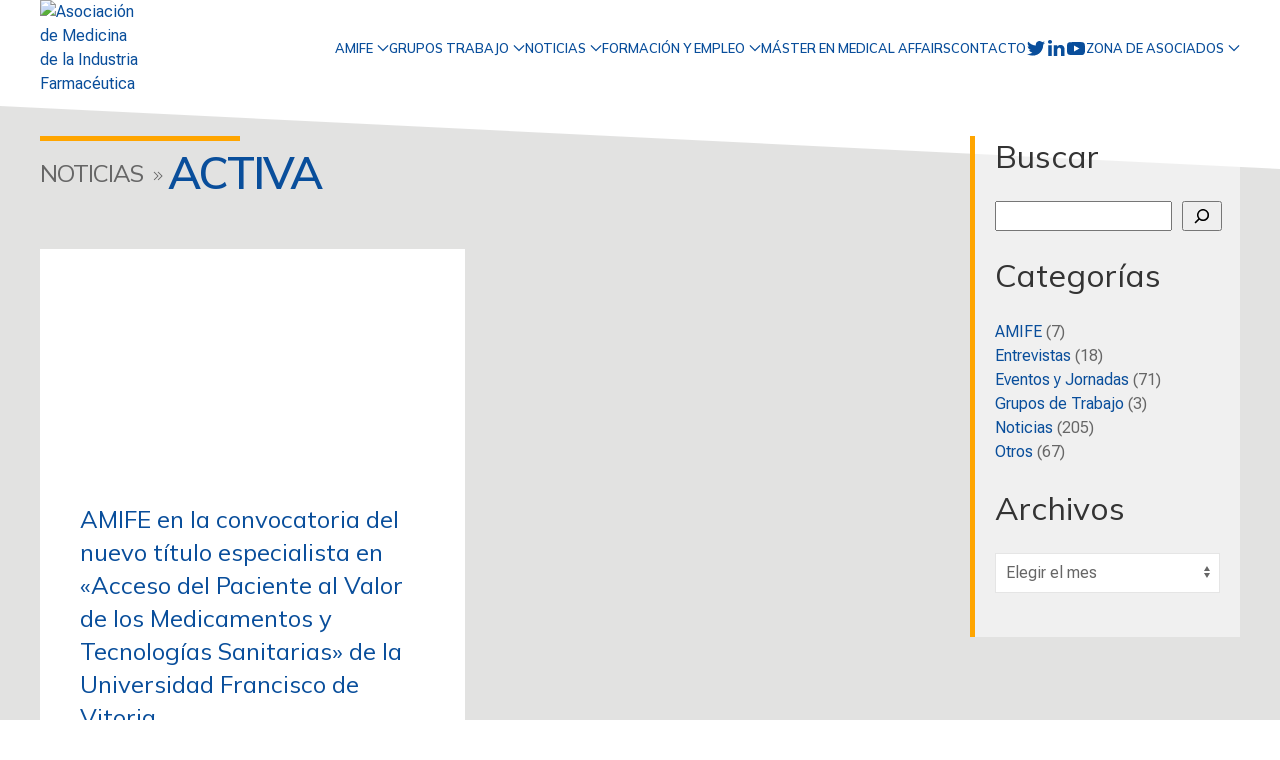

--- FILE ---
content_type: text/html; charset=UTF-8
request_url: https://amife.net/tag/activa/
body_size: 12333
content:
<!doctype html>
<html lang="es">
<head>
    
    
    <meta charset="UTF-8">
    <meta charset="utf-8">
    <meta name="viewport" content="width=device-width, initial-scale=1">
    
    <link rel="preconnect" href="https://fonts.googleapis.com">
    <link rel="preconnect" href="https://fonts.gstatic.com" crossorigin>
    <link href="https://fonts.googleapis.com/css2?family=Mulish:wght@400;600&family=Roboto+Flex:opsz,wght@8..144,300;8..144,400;8..144,600&display=swap" rel="stylesheet"> 
    <link rel="apple-touch-icon" sizes="57x57" href="/apple-icon-57x57.png">
    <link rel="apple-touch-icon" sizes="60x60" href="/apple-icon-60x60.png">
    <link rel="apple-touch-icon" sizes="72x72" href="/apple-icon-72x72.png">
    <link rel="apple-touch-icon" sizes="76x76" href="/apple-icon-76x76.png">
    <link rel="apple-touch-icon" sizes="114x114" href="/apple-icon-114x114.png">
    <link rel="apple-touch-icon" sizes="120x120" href="/apple-icon-120x120.png">
    <link rel="apple-touch-icon" sizes="144x144" href="/apple-icon-144x144.png">
    <link rel="apple-touch-icon" sizes="152x152" href="/apple-icon-152x152.png">
    <link rel="apple-touch-icon" sizes="180x180" href="/apple-icon-180x180.png">
    <link rel="icon" type="image/png" sizes="192x192"  href="/android-icon-192x192.png">
    <link rel="icon" type="image/png" sizes="32x32" href="/favicon-32x32.png">
    <link rel="icon" type="image/png" sizes="96x96" href="/favicon-96x96.png">
    <link rel="icon" type="image/png" sizes="16x16" href="/favicon-16x16.png">
    <link rel="manifest" href="/manifest.json">
    <meta name="msapplication-TileColor" content="#ffffff">
    <meta name="msapplication-TileImage" content="/ms-icon-144x144.png">
    <meta name="theme-color" content="#ffffff">    
    <title>Activa | AMIFE</title>
<meta name='robots' content='max-image-preview:large' />
<!-- Jetpack Site Verification Tags -->
<meta name="google-site-verification" content="LqHxHPhHT8HrU8_nfGiZkB-_upP0VTq_FqRwTW2TPPM" />
<link rel='dns-prefetch' href='//stats.wp.com' />
<link rel='preconnect' href='//c0.wp.com' />
<link rel="alternate" type="application/rss+xml" title="AMIFE &raquo; Feed" href="https://amife.net/feed/" />
<link rel="alternate" type="application/rss+xml" title="AMIFE &raquo; Feed de los comentarios" href="https://amife.net/comments/feed/" />
<link rel="alternate" type="application/rss+xml" title="AMIFE &raquo; Etiqueta Activa del feed" href="https://amife.net/tag/activa/feed/" />
<style id='wp-img-auto-sizes-contain-inline-css'>
img:is([sizes=auto i],[sizes^="auto," i]){contain-intrinsic-size:3000px 1500px}
/*# sourceURL=wp-img-auto-sizes-contain-inline-css */
</style>
<link rel='stylesheet' id='cf7ic_style-css' href='https://amife.net/wp-content/plugins/contact-form-7-image-captcha/css/cf7ic-style.css?ver=3.3.7' media='all' />
<style id='wp-emoji-styles-inline-css'>

	img.wp-smiley, img.emoji {
		display: inline !important;
		border: none !important;
		box-shadow: none !important;
		height: 1em !important;
		width: 1em !important;
		margin: 0 0.07em !important;
		vertical-align: -0.1em !important;
		background: none !important;
		padding: 0 !important;
	}
/*# sourceURL=wp-emoji-styles-inline-css */
</style>
<style id='wp-block-library-inline-css'>
:root{--wp-block-synced-color:#7a00df;--wp-block-synced-color--rgb:122,0,223;--wp-bound-block-color:var(--wp-block-synced-color);--wp-editor-canvas-background:#ddd;--wp-admin-theme-color:#007cba;--wp-admin-theme-color--rgb:0,124,186;--wp-admin-theme-color-darker-10:#006ba1;--wp-admin-theme-color-darker-10--rgb:0,107,160.5;--wp-admin-theme-color-darker-20:#005a87;--wp-admin-theme-color-darker-20--rgb:0,90,135;--wp-admin-border-width-focus:2px}@media (min-resolution:192dpi){:root{--wp-admin-border-width-focus:1.5px}}.wp-element-button{cursor:pointer}:root .has-very-light-gray-background-color{background-color:#eee}:root .has-very-dark-gray-background-color{background-color:#313131}:root .has-very-light-gray-color{color:#eee}:root .has-very-dark-gray-color{color:#313131}:root .has-vivid-green-cyan-to-vivid-cyan-blue-gradient-background{background:linear-gradient(135deg,#00d084,#0693e3)}:root .has-purple-crush-gradient-background{background:linear-gradient(135deg,#34e2e4,#4721fb 50%,#ab1dfe)}:root .has-hazy-dawn-gradient-background{background:linear-gradient(135deg,#faaca8,#dad0ec)}:root .has-subdued-olive-gradient-background{background:linear-gradient(135deg,#fafae1,#67a671)}:root .has-atomic-cream-gradient-background{background:linear-gradient(135deg,#fdd79a,#004a59)}:root .has-nightshade-gradient-background{background:linear-gradient(135deg,#330968,#31cdcf)}:root .has-midnight-gradient-background{background:linear-gradient(135deg,#020381,#2874fc)}:root{--wp--preset--font-size--normal:16px;--wp--preset--font-size--huge:42px}.has-regular-font-size{font-size:1em}.has-larger-font-size{font-size:2.625em}.has-normal-font-size{font-size:var(--wp--preset--font-size--normal)}.has-huge-font-size{font-size:var(--wp--preset--font-size--huge)}.has-text-align-center{text-align:center}.has-text-align-left{text-align:left}.has-text-align-right{text-align:right}.has-fit-text{white-space:nowrap!important}#end-resizable-editor-section{display:none}.aligncenter{clear:both}.items-justified-left{justify-content:flex-start}.items-justified-center{justify-content:center}.items-justified-right{justify-content:flex-end}.items-justified-space-between{justify-content:space-between}.screen-reader-text{border:0;clip-path:inset(50%);height:1px;margin:-1px;overflow:hidden;padding:0;position:absolute;width:1px;word-wrap:normal!important}.screen-reader-text:focus{background-color:#ddd;clip-path:none;color:#444;display:block;font-size:1em;height:auto;left:5px;line-height:normal;padding:15px 23px 14px;text-decoration:none;top:5px;width:auto;z-index:100000}html :where(.has-border-color){border-style:solid}html :where([style*=border-top-color]){border-top-style:solid}html :where([style*=border-right-color]){border-right-style:solid}html :where([style*=border-bottom-color]){border-bottom-style:solid}html :where([style*=border-left-color]){border-left-style:solid}html :where([style*=border-width]){border-style:solid}html :where([style*=border-top-width]){border-top-style:solid}html :where([style*=border-right-width]){border-right-style:solid}html :where([style*=border-bottom-width]){border-bottom-style:solid}html :where([style*=border-left-width]){border-left-style:solid}html :where(img[class*=wp-image-]){height:auto;max-width:100%}:where(figure){margin:0 0 1em}html :where(.is-position-sticky){--wp-admin--admin-bar--position-offset:var(--wp-admin--admin-bar--height,0px)}@media screen and (max-width:600px){html :where(.is-position-sticky){--wp-admin--admin-bar--position-offset:0px}}

/*# sourceURL=wp-block-library-inline-css */
</style><style id='wp-block-archives-inline-css'>
.wp-block-archives{box-sizing:border-box}.wp-block-archives-dropdown label{display:block}
/*# sourceURL=https://c0.wp.com/c/6.9/wp-includes/blocks/archives/style.min.css */
</style>
<style id='wp-block-categories-inline-css'>
.wp-block-categories{box-sizing:border-box}.wp-block-categories.alignleft{margin-right:2em}.wp-block-categories.alignright{margin-left:2em}.wp-block-categories.wp-block-categories-dropdown.aligncenter{text-align:center}.wp-block-categories .wp-block-categories__label{display:block;width:100%}
/*# sourceURL=https://c0.wp.com/c/6.9/wp-includes/blocks/categories/style.min.css */
</style>
<style id='wp-block-heading-inline-css'>
h1:where(.wp-block-heading).has-background,h2:where(.wp-block-heading).has-background,h3:where(.wp-block-heading).has-background,h4:where(.wp-block-heading).has-background,h5:where(.wp-block-heading).has-background,h6:where(.wp-block-heading).has-background{padding:1.25em 2.375em}h1.has-text-align-left[style*=writing-mode]:where([style*=vertical-lr]),h1.has-text-align-right[style*=writing-mode]:where([style*=vertical-rl]),h2.has-text-align-left[style*=writing-mode]:where([style*=vertical-lr]),h2.has-text-align-right[style*=writing-mode]:where([style*=vertical-rl]),h3.has-text-align-left[style*=writing-mode]:where([style*=vertical-lr]),h3.has-text-align-right[style*=writing-mode]:where([style*=vertical-rl]),h4.has-text-align-left[style*=writing-mode]:where([style*=vertical-lr]),h4.has-text-align-right[style*=writing-mode]:where([style*=vertical-rl]),h5.has-text-align-left[style*=writing-mode]:where([style*=vertical-lr]),h5.has-text-align-right[style*=writing-mode]:where([style*=vertical-rl]),h6.has-text-align-left[style*=writing-mode]:where([style*=vertical-lr]),h6.has-text-align-right[style*=writing-mode]:where([style*=vertical-rl]){rotate:180deg}
/*# sourceURL=https://c0.wp.com/c/6.9/wp-includes/blocks/heading/style.min.css */
</style>
<style id='wp-block-search-inline-css'>
.wp-block-search__button{margin-left:10px;word-break:normal}.wp-block-search__button.has-icon{line-height:0}.wp-block-search__button svg{height:1.25em;min-height:24px;min-width:24px;width:1.25em;fill:currentColor;vertical-align:text-bottom}:where(.wp-block-search__button){border:1px solid #ccc;padding:6px 10px}.wp-block-search__inside-wrapper{display:flex;flex:auto;flex-wrap:nowrap;max-width:100%}.wp-block-search__label{width:100%}.wp-block-search.wp-block-search__button-only .wp-block-search__button{box-sizing:border-box;display:flex;flex-shrink:0;justify-content:center;margin-left:0;max-width:100%}.wp-block-search.wp-block-search__button-only .wp-block-search__inside-wrapper{min-width:0!important;transition-property:width}.wp-block-search.wp-block-search__button-only .wp-block-search__input{flex-basis:100%;transition-duration:.3s}.wp-block-search.wp-block-search__button-only.wp-block-search__searchfield-hidden,.wp-block-search.wp-block-search__button-only.wp-block-search__searchfield-hidden .wp-block-search__inside-wrapper{overflow:hidden}.wp-block-search.wp-block-search__button-only.wp-block-search__searchfield-hidden .wp-block-search__input{border-left-width:0!important;border-right-width:0!important;flex-basis:0;flex-grow:0;margin:0;min-width:0!important;padding-left:0!important;padding-right:0!important;width:0!important}:where(.wp-block-search__input){appearance:none;border:1px solid #949494;flex-grow:1;font-family:inherit;font-size:inherit;font-style:inherit;font-weight:inherit;letter-spacing:inherit;line-height:inherit;margin-left:0;margin-right:0;min-width:3rem;padding:8px;text-decoration:unset!important;text-transform:inherit}:where(.wp-block-search__button-inside .wp-block-search__inside-wrapper){background-color:#fff;border:1px solid #949494;box-sizing:border-box;padding:4px}:where(.wp-block-search__button-inside .wp-block-search__inside-wrapper) .wp-block-search__input{border:none;border-radius:0;padding:0 4px}:where(.wp-block-search__button-inside .wp-block-search__inside-wrapper) .wp-block-search__input:focus{outline:none}:where(.wp-block-search__button-inside .wp-block-search__inside-wrapper) :where(.wp-block-search__button){padding:4px 8px}.wp-block-search.aligncenter .wp-block-search__inside-wrapper{margin:auto}.wp-block[data-align=right] .wp-block-search.wp-block-search__button-only .wp-block-search__inside-wrapper{float:right}
/*# sourceURL=https://c0.wp.com/c/6.9/wp-includes/blocks/search/style.min.css */
</style>
<style id='global-styles-inline-css'>
:root{--wp--preset--aspect-ratio--square: 1;--wp--preset--aspect-ratio--4-3: 4/3;--wp--preset--aspect-ratio--3-4: 3/4;--wp--preset--aspect-ratio--3-2: 3/2;--wp--preset--aspect-ratio--2-3: 2/3;--wp--preset--aspect-ratio--16-9: 16/9;--wp--preset--aspect-ratio--9-16: 9/16;--wp--preset--color--black: #000000;--wp--preset--color--cyan-bluish-gray: #abb8c3;--wp--preset--color--white: #ffffff;--wp--preset--color--pale-pink: #f78da7;--wp--preset--color--vivid-red: #cf2e2e;--wp--preset--color--luminous-vivid-orange: #ff6900;--wp--preset--color--luminous-vivid-amber: #fcb900;--wp--preset--color--light-green-cyan: #7bdcb5;--wp--preset--color--vivid-green-cyan: #00d084;--wp--preset--color--pale-cyan-blue: #8ed1fc;--wp--preset--color--vivid-cyan-blue: #0693e3;--wp--preset--color--vivid-purple: #9b51e0;--wp--preset--gradient--vivid-cyan-blue-to-vivid-purple: linear-gradient(135deg,rgb(6,147,227) 0%,rgb(155,81,224) 100%);--wp--preset--gradient--light-green-cyan-to-vivid-green-cyan: linear-gradient(135deg,rgb(122,220,180) 0%,rgb(0,208,130) 100%);--wp--preset--gradient--luminous-vivid-amber-to-luminous-vivid-orange: linear-gradient(135deg,rgb(252,185,0) 0%,rgb(255,105,0) 100%);--wp--preset--gradient--luminous-vivid-orange-to-vivid-red: linear-gradient(135deg,rgb(255,105,0) 0%,rgb(207,46,46) 100%);--wp--preset--gradient--very-light-gray-to-cyan-bluish-gray: linear-gradient(135deg,rgb(238,238,238) 0%,rgb(169,184,195) 100%);--wp--preset--gradient--cool-to-warm-spectrum: linear-gradient(135deg,rgb(74,234,220) 0%,rgb(151,120,209) 20%,rgb(207,42,186) 40%,rgb(238,44,130) 60%,rgb(251,105,98) 80%,rgb(254,248,76) 100%);--wp--preset--gradient--blush-light-purple: linear-gradient(135deg,rgb(255,206,236) 0%,rgb(152,150,240) 100%);--wp--preset--gradient--blush-bordeaux: linear-gradient(135deg,rgb(254,205,165) 0%,rgb(254,45,45) 50%,rgb(107,0,62) 100%);--wp--preset--gradient--luminous-dusk: linear-gradient(135deg,rgb(255,203,112) 0%,rgb(199,81,192) 50%,rgb(65,88,208) 100%);--wp--preset--gradient--pale-ocean: linear-gradient(135deg,rgb(255,245,203) 0%,rgb(182,227,212) 50%,rgb(51,167,181) 100%);--wp--preset--gradient--electric-grass: linear-gradient(135deg,rgb(202,248,128) 0%,rgb(113,206,126) 100%);--wp--preset--gradient--midnight: linear-gradient(135deg,rgb(2,3,129) 0%,rgb(40,116,252) 100%);--wp--preset--font-size--small: 13px;--wp--preset--font-size--medium: 20px;--wp--preset--font-size--large: 36px;--wp--preset--font-size--x-large: 42px;--wp--preset--spacing--20: 0.44rem;--wp--preset--spacing--30: 0.67rem;--wp--preset--spacing--40: 1rem;--wp--preset--spacing--50: 1.5rem;--wp--preset--spacing--60: 2.25rem;--wp--preset--spacing--70: 3.38rem;--wp--preset--spacing--80: 5.06rem;--wp--preset--shadow--natural: 6px 6px 9px rgba(0, 0, 0, 0.2);--wp--preset--shadow--deep: 12px 12px 50px rgba(0, 0, 0, 0.4);--wp--preset--shadow--sharp: 6px 6px 0px rgba(0, 0, 0, 0.2);--wp--preset--shadow--outlined: 6px 6px 0px -3px rgb(255, 255, 255), 6px 6px rgb(0, 0, 0);--wp--preset--shadow--crisp: 6px 6px 0px rgb(0, 0, 0);}:where(.is-layout-flex){gap: 0.5em;}:where(.is-layout-grid){gap: 0.5em;}body .is-layout-flex{display: flex;}.is-layout-flex{flex-wrap: wrap;align-items: center;}.is-layout-flex > :is(*, div){margin: 0;}body .is-layout-grid{display: grid;}.is-layout-grid > :is(*, div){margin: 0;}:where(.wp-block-columns.is-layout-flex){gap: 2em;}:where(.wp-block-columns.is-layout-grid){gap: 2em;}:where(.wp-block-post-template.is-layout-flex){gap: 1.25em;}:where(.wp-block-post-template.is-layout-grid){gap: 1.25em;}.has-black-color{color: var(--wp--preset--color--black) !important;}.has-cyan-bluish-gray-color{color: var(--wp--preset--color--cyan-bluish-gray) !important;}.has-white-color{color: var(--wp--preset--color--white) !important;}.has-pale-pink-color{color: var(--wp--preset--color--pale-pink) !important;}.has-vivid-red-color{color: var(--wp--preset--color--vivid-red) !important;}.has-luminous-vivid-orange-color{color: var(--wp--preset--color--luminous-vivid-orange) !important;}.has-luminous-vivid-amber-color{color: var(--wp--preset--color--luminous-vivid-amber) !important;}.has-light-green-cyan-color{color: var(--wp--preset--color--light-green-cyan) !important;}.has-vivid-green-cyan-color{color: var(--wp--preset--color--vivid-green-cyan) !important;}.has-pale-cyan-blue-color{color: var(--wp--preset--color--pale-cyan-blue) !important;}.has-vivid-cyan-blue-color{color: var(--wp--preset--color--vivid-cyan-blue) !important;}.has-vivid-purple-color{color: var(--wp--preset--color--vivid-purple) !important;}.has-black-background-color{background-color: var(--wp--preset--color--black) !important;}.has-cyan-bluish-gray-background-color{background-color: var(--wp--preset--color--cyan-bluish-gray) !important;}.has-white-background-color{background-color: var(--wp--preset--color--white) !important;}.has-pale-pink-background-color{background-color: var(--wp--preset--color--pale-pink) !important;}.has-vivid-red-background-color{background-color: var(--wp--preset--color--vivid-red) !important;}.has-luminous-vivid-orange-background-color{background-color: var(--wp--preset--color--luminous-vivid-orange) !important;}.has-luminous-vivid-amber-background-color{background-color: var(--wp--preset--color--luminous-vivid-amber) !important;}.has-light-green-cyan-background-color{background-color: var(--wp--preset--color--light-green-cyan) !important;}.has-vivid-green-cyan-background-color{background-color: var(--wp--preset--color--vivid-green-cyan) !important;}.has-pale-cyan-blue-background-color{background-color: var(--wp--preset--color--pale-cyan-blue) !important;}.has-vivid-cyan-blue-background-color{background-color: var(--wp--preset--color--vivid-cyan-blue) !important;}.has-vivid-purple-background-color{background-color: var(--wp--preset--color--vivid-purple) !important;}.has-black-border-color{border-color: var(--wp--preset--color--black) !important;}.has-cyan-bluish-gray-border-color{border-color: var(--wp--preset--color--cyan-bluish-gray) !important;}.has-white-border-color{border-color: var(--wp--preset--color--white) !important;}.has-pale-pink-border-color{border-color: var(--wp--preset--color--pale-pink) !important;}.has-vivid-red-border-color{border-color: var(--wp--preset--color--vivid-red) !important;}.has-luminous-vivid-orange-border-color{border-color: var(--wp--preset--color--luminous-vivid-orange) !important;}.has-luminous-vivid-amber-border-color{border-color: var(--wp--preset--color--luminous-vivid-amber) !important;}.has-light-green-cyan-border-color{border-color: var(--wp--preset--color--light-green-cyan) !important;}.has-vivid-green-cyan-border-color{border-color: var(--wp--preset--color--vivid-green-cyan) !important;}.has-pale-cyan-blue-border-color{border-color: var(--wp--preset--color--pale-cyan-blue) !important;}.has-vivid-cyan-blue-border-color{border-color: var(--wp--preset--color--vivid-cyan-blue) !important;}.has-vivid-purple-border-color{border-color: var(--wp--preset--color--vivid-purple) !important;}.has-vivid-cyan-blue-to-vivid-purple-gradient-background{background: var(--wp--preset--gradient--vivid-cyan-blue-to-vivid-purple) !important;}.has-light-green-cyan-to-vivid-green-cyan-gradient-background{background: var(--wp--preset--gradient--light-green-cyan-to-vivid-green-cyan) !important;}.has-luminous-vivid-amber-to-luminous-vivid-orange-gradient-background{background: var(--wp--preset--gradient--luminous-vivid-amber-to-luminous-vivid-orange) !important;}.has-luminous-vivid-orange-to-vivid-red-gradient-background{background: var(--wp--preset--gradient--luminous-vivid-orange-to-vivid-red) !important;}.has-very-light-gray-to-cyan-bluish-gray-gradient-background{background: var(--wp--preset--gradient--very-light-gray-to-cyan-bluish-gray) !important;}.has-cool-to-warm-spectrum-gradient-background{background: var(--wp--preset--gradient--cool-to-warm-spectrum) !important;}.has-blush-light-purple-gradient-background{background: var(--wp--preset--gradient--blush-light-purple) !important;}.has-blush-bordeaux-gradient-background{background: var(--wp--preset--gradient--blush-bordeaux) !important;}.has-luminous-dusk-gradient-background{background: var(--wp--preset--gradient--luminous-dusk) !important;}.has-pale-ocean-gradient-background{background: var(--wp--preset--gradient--pale-ocean) !important;}.has-electric-grass-gradient-background{background: var(--wp--preset--gradient--electric-grass) !important;}.has-midnight-gradient-background{background: var(--wp--preset--gradient--midnight) !important;}.has-small-font-size{font-size: var(--wp--preset--font-size--small) !important;}.has-medium-font-size{font-size: var(--wp--preset--font-size--medium) !important;}.has-large-font-size{font-size: var(--wp--preset--font-size--large) !important;}.has-x-large-font-size{font-size: var(--wp--preset--font-size--x-large) !important;}
/*# sourceURL=global-styles-inline-css */
</style>

<style id='classic-theme-styles-inline-css'>
/*! This file is auto-generated */
.wp-block-button__link{color:#fff;background-color:#32373c;border-radius:9999px;box-shadow:none;text-decoration:none;padding:calc(.667em + 2px) calc(1.333em + 2px);font-size:1.125em}.wp-block-file__button{background:#32373c;color:#fff;text-decoration:none}
/*# sourceURL=/wp-includes/css/classic-themes.min.css */
</style>
<link rel='stylesheet' id='contact-form-7-css' href='https://amife.net/wp-content/plugins/contact-form-7/includes/css/styles.css?ver=6.1.4' media='all' />
<link rel='stylesheet' id='amife-style-css' href='https://amife.net/wp-content/themes/amife/style.css?ver=1.0.0' media='all' />
<link rel='stylesheet' id='amife-theme-css' href='https://amife.net/wp-content/themes/amife/css/amife.css?ver=1.0.0' media='all' />
<link rel="https://api.w.org/" href="https://amife.net/wp-json/" /><link rel="alternate" title="JSON" type="application/json" href="https://amife.net/wp-json/wp/v2/tags/85" /><link rel="EditURI" type="application/rsd+xml" title="RSD" href="https://amife.net/xmlrpc.php?rsd" />
<meta name="generator" content="WordPress 6.9" />
	<style>img#wpstats{display:none}</style>
		<!-- SEO meta tags powered by SmartCrawl https://wpmudev.com/project/smartcrawl-wordpress-seo/ -->
<link rel="canonical" href="https://amife.net/tag/activa/" />
<script data-jetpack-boost="ignore" type="application/ld+json">{"@context":"https:\/\/schema.org","@graph":[{"@type":"Organization","@id":"https:\/\/amife.net\/#schema-publishing-organization","url":"https:\/\/amife.net","name":"AMIFE"},{"@type":"WebSite","@id":"https:\/\/amife.net\/#schema-website","url":"https:\/\/amife.net","name":"AMIFE","encoding":"UTF-8","potentialAction":{"@type":"SearchAction","target":"https:\/\/amife.net\/search\/{search_term_string}\/","query-input":"required name=search_term_string"}},{"@type":"CollectionPage","@id":"https:\/\/amife.net\/tag\/activa\/#schema-webpage","isPartOf":{"@id":"https:\/\/amife.net\/#schema-website"},"publisher":{"@id":"https:\/\/amife.net\/#schema-publishing-organization"},"url":"https:\/\/amife.net\/tag\/activa\/","mainEntity":{"@type":"ItemList","itemListElement":[{"@type":"ListItem","position":"1","url":"https:\/\/amife.net\/2021\/05\/amife-en-la-convocatoria-del-nuevo-titulo-especialista-en-acceso-del-paciente-al-valor-de-los-medicamentos-y-tecnologias-sanitarias-de-la-universidad-francisco-de-vitoria\/"}]}},{"@type":"BreadcrumbList","@id":"https:\/\/amife.net\/tag\/activa?tag=activa\/#breadcrumb","itemListElement":[{"@type":"ListItem","position":1,"name":"Home","item":"https:\/\/amife.net"},{"@type":"ListItem","position":2,"name":"Archive for Activa"}]}]}</script>
<meta property="og:type" content="object" />
<meta property="og:url" content="https://amife.net/tag/activa/" />
<meta property="og:title" content="Activa | AMIFE" />
<meta name="twitter:card" content="summary" />
<meta name="twitter:title" content="Activa | AMIFE" />
<!-- /SEO -->
    
    <!-- UIkit CSS -->
    <link rel="stylesheet" href="/wp-content/themes/amife/css/amife.css" />
        <!-- UIkit JS -->
    
    
    
</head>
<body class="archive tag tag-activa tag-85 wp-theme-amife hfeed">
<header>

    <div class="uk-container uk-container-large">
        <nav class="uk-navbar-container main-menu" uk-navbar>
            <div class="uk-navbar-left identity">
                            <!-- <a href="/"><img src="https://amife.net/wp-content/uploads/2022/07/logo-amife-2022.png" alt="Asociación de Medicina de la Industria Farmacéutica" /></a> -->
               <a href="/"><img src="https://amife.net/wp-content/uploads/2025/04/logoamife-50-aniversario.webp" alt="Asociación de Medicina de la Industria Farmacéutica" /></a>
                        </div>

            <div class="uk-navbar-right">
                <ul id="menu-menu-principal" class="uk-navbar-nav uk-visible@m"><li id="menu-item-6455" class="menu-item menu-item-type-post_type menu-item-object-page menu-item-has-children menu-item-6455 uk-parent"><a title="AMIFE &lt;span uk-navbar-parent-icon&gt;&lt;/span&gt;" href="#">AMIFE <span uk-navbar-parent-icon></span></a>
<div class="uk-navbar-dropdown">
<ul role="menu" class="uk-nav uk-navbar-dropdown-nav">
	<li id="menu-item-12636" class="menu-item menu-item-type-post_type menu-item-object-page menu-item-12636"><a title="Quiénes somos" href="https://amife.net/quienes-somos/">Quiénes somos</a></li>
	<li id="menu-item-6456" class="menu-item menu-item-type-post_type menu-item-object-page menu-item-6456"><a title="Objetivos" href="https://amife.net/quienes-somos/objetivos/">Objetivos</a></li>
	<li id="menu-item-8694" class="menu-item menu-item-type-post_type menu-item-object-page menu-item-8694"><a title="Breve historia de AMIFE" href="https://amife.net/quienes-somos/breve-historia-de-amife/">Breve historia de AMIFE</a></li>
	<li id="menu-item-6457" class="menu-item menu-item-type-post_type menu-item-object-page menu-item-6457"><a title="Junta directiva" href="https://amife.net/quienes-somos/junta/">Junta directiva</a></li>
	<li id="menu-item-6458" class="menu-item menu-item-type-post_type menu-item-object-page menu-item-6458"><a title="Estatutos de AMIFE" href="https://amife.net/quienes-somos/estatutos/">Estatutos de AMIFE</a></li>
	<li id="menu-item-6459" class="menu-item menu-item-type-post_type menu-item-object-page menu-item-6459"><a title="Acuerdos y colaboraciones" href="https://amife.net/quienes-somos/acuerdos-y-colaboraciones/">Acuerdos y colaboraciones</a></li>
	<li id="menu-item-6460" class="menu-item menu-item-type-post_type menu-item-object-page menu-item-6460"><a title="¿Por qué ser socio de AMIFE?" href="https://amife.net/quienes-somos/asociate/">¿Por qué ser socio de AMIFE?</a></li>

</ul></div></li>
<li id="menu-item-6454" class="menu-item menu-item-type-post_type menu-item-object-page menu-item-has-children menu-item-6454 uk-parent"><a title="Grupos trabajo &lt;span uk-navbar-parent-icon&gt;&lt;/span&gt;" href="#">Grupos trabajo <span uk-navbar-parent-icon></span></a>
<div class="uk-navbar-dropdown">
<ul role="menu" class="uk-nav uk-navbar-dropdown-nav">
	<li id="menu-item-6520" class="menu-item menu-item-type-post_type menu-item-object-grupo_de_trabajo menu-item-6520"><a title="Enfermedades raras" href="https://amife.net/grupo_de_trabajo/enfermedades-raras/">Enfermedades raras</a></li>
	<li id="menu-item-6521" class="menu-item menu-item-type-post_type menu-item-object-grupo_de_trabajo menu-item-6521"><a title="Estrategia y Operaciones" href="https://amife.net/grupo_de_trabajo/estrategia-y-operaciones/">Estrategia y Operaciones</a></li>
	<li id="menu-item-6522" class="menu-item menu-item-type-post_type menu-item-object-grupo_de_trabajo menu-item-6522"><a title="Farmacovigilancia (FV)" href="https://amife.net/grupo_de_trabajo/farmacovigilancia-fv/">Farmacovigilancia (FV)</a></li>
	<li id="menu-item-6523" class="menu-item menu-item-type-post_type menu-item-object-grupo_de_trabajo menu-item-6523"><a title="Formación Universidades" href="https://amife.net/grupo_de_trabajo/formacion-universidades/">Formación Universidades</a></li>
	<li id="menu-item-6524" class="menu-item menu-item-type-post_type menu-item-object-grupo_de_trabajo menu-item-6524"><a title="Información Médica (IM)" href="https://amife.net/grupo_de_trabajo/informacion-medica-im/">Información Médica (IM)</a></li>
	<li id="menu-item-6525" class="menu-item menu-item-type-post_type menu-item-object-grupo_de_trabajo menu-item-6525"><a title="Investigación clínica" href="https://amife.net/grupo_de_trabajo/investigacion-clinica/">Investigación clínica</a></li>
	<li id="menu-item-6526" class="menu-item menu-item-type-post_type menu-item-object-grupo_de_trabajo menu-item-6526"><a title="Market Access" href="https://amife.net/grupo_de_trabajo/market-access/">Market Access</a></li>
	<li id="menu-item-6527" class="menu-item menu-item-type-post_type menu-item-object-grupo_de_trabajo menu-item-6527"><a title="Medical Liaison (MSL)" href="https://amife.net/grupo_de_trabajo/medical-liaison-msl/">Medical Liaison (MSL)</a></li>
	<li id="menu-item-6528" class="menu-item menu-item-type-post_type menu-item-object-grupo_de_trabajo menu-item-6528"><a title="Medicina de Precisión" href="https://amife.net/grupo_de_trabajo/medicina-de-precision/">Medicina de Precisión</a></li>
	<li id="menu-item-6529" class="menu-item menu-item-type-post_type menu-item-object-grupo_de_trabajo menu-item-6529"><a title="Patient Centricity" href="https://amife.net/grupo_de_trabajo/patient-centricity/">Patient Centricity</a></li>

</ul></div></li>
<li id="menu-item-6450" class="menu-item menu-item-type-post_type menu-item-object-page current_page_parent menu-item-has-children menu-item-6450 uk-parent"><a title="Noticias &lt;span uk-navbar-parent-icon&gt;&lt;/span&gt;" href="#">Noticias <span uk-navbar-parent-icon></span></a>
<div class="uk-navbar-dropdown">
<ul role="menu" class="uk-nav uk-navbar-dropdown-nav">
	<li id="menu-item-6492" class="menu-item menu-item-type-taxonomy menu-item-object-category menu-item-6492"><a title="AMIFE" href="https://amife.net/category/noticias-amife/">AMIFE</a></li>
	<li id="menu-item-12481" class="menu-item menu-item-type-post_type menu-item-object-page menu-item-12481"><a title="En primera persona con…" href="https://amife.net/en-primera-persona-con/">En primera persona con…</a></li>
	<li id="menu-item-6495" class="menu-item menu-item-type-custom menu-item-object-custom menu-item-6495"><a title="Videos Congreso AMIFE 2021" href="/videos-congreso-amife-2021/">Videos Congreso AMIFE 2021</a></li>
	<li id="menu-item-11530" class="menu-item menu-item-type-custom menu-item-object-custom menu-item-11530"><a title="Videos Congreso AMIFE 2023" href="https://amife.net/videos-congreso-amife-2023/">Videos Congreso AMIFE 2023</a></li>
	<li id="menu-item-8229" class="menu-item menu-item-type-post_type_archive menu-item-object-evento menu-item-8229"><a title="Agenda" href="https://amife.net/agenda/">Agenda</a></li>

</ul></div></li>
<li id="menu-item-6453" class="menu-item menu-item-type-post_type menu-item-object-page menu-item-has-children menu-item-6453 uk-parent"><a title="Formación y empleo  &lt;span uk-navbar-parent-icon&gt;&lt;/span&gt;" href="#">Formación y empleo  <span uk-navbar-parent-icon></span></a>
<div class="uk-navbar-dropdown">
<ul role="menu" class="uk-nav uk-navbar-dropdown-nav">
	<li id="menu-item-8737" class="menu-item menu-item-type-post_type_archive menu-item-object-curso menu-item-8737"><a title="Cursos y Seminarios" href="https://amife.net/curso/">Cursos y Seminarios</a></li>
	<li id="menu-item-8738" class="menu-item menu-item-type-post_type_archive menu-item-object-empleo menu-item-8738"><a title="Ofertas de empleo" href="https://amife.net/empleo/">Ofertas de empleo</a></li>
	<li id="menu-item-10339" class="menu-item menu-item-type-post_type menu-item-object-page menu-item-10339"><a title="Videos Jornada IVDR 27/04/2023" href="https://amife.net/videos-jornada-ivdr-27-04-2023/">Videos Jornada IVDR 27/04/2023</a></li>
	<li id="menu-item-12170" class="menu-item menu-item-type-post_type menu-item-object-page menu-item-12170"><a title="I Jornada nacional de Cartera de Genética y Genómica del SNS" href="https://amife.net/i-jornada-nacional-de-cartera-de-genetica-y-genomica-del-sns/">I Jornada nacional de Cartera de Genética y Genómica del SNS</a></li>

</ul></div></li>
<li id="menu-item-10538" class="menu-item menu-item-type-custom menu-item-object-custom menu-item-has-children menu-item-10538 uk-parent"><a title="Máster en Medical Affairs" target="_blank" href="#">Máster en Medical Affairs</a>
<div class="uk-navbar-dropdown">
<ul role="menu" class="uk-nav uk-navbar-dropdown-nav">
	<li id="menu-item-12860" class="menu-item menu-item-type-post_type menu-item-object-post menu-item-12860"><a title="Información" href="https://amife.net/2025/10/comienzan-las-clases-del-nuevo-master-en-medical-affairs/">Información</a></li>
	<li id="menu-item-12551" class="menu-item menu-item-type-custom menu-item-object-custom menu-item-12551"><a title="Vídeo oficial" href="https://www.youtube.com/watch?v=fkHQi_qS1lc">Vídeo oficial</a></li>

</ul></div></li>
<li id="menu-item-6452" class="menu-item menu-item-type-post_type menu-item-object-page menu-item-6452"><a title="Contacto" href="https://amife.net/contacto/">Contacto</a></li>
<li id="menu-item-9108" class="menu-item menu-item-type-custom menu-item-object-custom menu-item-9108"><a title="&lt;span uk-icon=&quot;twitter&quot;&gt;&lt;/span&gt;" target="_blank" href="https://twitter.com/asociacionamife"><span uk-icon="twitter"></span></a></li>
<li id="menu-item-9109" class="menu-item menu-item-type-custom menu-item-object-custom menu-item-9109"><a title="&lt;span uk-icon=&quot;linkedin&quot;&gt;&lt;/span&gt;" target="_blank" href="https://www.linkedin.com/company/amife"><span uk-icon="linkedin"></span></a></li>
<li id="menu-item-9971" class="menu-item menu-item-type-custom menu-item-object-custom menu-item-9971"><a title="&lt;span uk-icon=&quot;youtube&quot;&gt;&lt;/span&gt;" target="_blank" href="https://www.youtube.com/user/congresoamife"><span uk-icon="youtube"></span></a></li>
</ul>                <ul class="uk-navbar-nav uk-visible@m">
                    <li id="menu-item-6461" class="menu-item menu-item-type-post_type menu-item-object-page menu-item-has-children uk-parent"><a href="#" aria-haspopup="true" aria-expanded="false">Zona de asociados <span uk-navbar-parent-icon></span></a>
                    <div class="uk-navbar-dropdown"><ul role="menu" class="uk-nav uk-navbar-dropdown-nav"><li class="menu-item"><a title="Iniciar sesión" href="/login/">Iniciar sesión</a></li><li class="menu-item"><a title="Hazte asociado" href="/alta-de-asociado/">Hazte asociado</a></li></ul></div>                    </li>
                </ul>                
                <a class="uk-navbar-toggle uk-hidden@m" href="#offcanvas-menu" uk-toggle><span uk-navbar-toggle-icon></span></a>
            </div>
        </nav>
    </div>            
</header>


    <div id="offcanvas-menu" uk-offcanvas="flip: true">
        <div class="uk-offcanvas-bar">

            <button class="uk-offcanvas-close" type="button" uk-close></button>
                            <!-- <p><a href="/" class="offcanvas-identity"><img src="https://amife.net/wp-content/uploads/2022/07/logo-amife-2022.png" alt="Just another WordPress site"></a></p> -->
                <p><a href="/" class="offcanvas-identity"><img src="https://amife.net/wp-content/uploads/2025/04/logoamife-50-aniversario.webp" alt="AMIFE, Asociación de medicina de la industria farmacéutica"></a></p>

                <ul id="menu-menu-principal-1" class="uk-nav uk-nav-default uk-nav-parent-icon" uk-nav><li  class="menu-item menu-item-type-post_type menu-item-object-page menu-item-has-children menu-item-6455 uk-parent"><a title="AMIFE &lt;span uk-navbar-parent-icon&gt;&lt;/span&gt;" href="#">AMIFE <span uk-navbar-parent-icon></span></a>
<ul role="menu" class="uk-nav-parent-icon uk-nav-sub">
	<li  class="menu-item menu-item-type-post_type menu-item-object-page menu-item-12636"><a title="Quiénes somos" href="https://amife.net/quienes-somos/">Quiénes somos</a></li>
	<li  class="menu-item menu-item-type-post_type menu-item-object-page menu-item-6456"><a title="Objetivos" href="https://amife.net/quienes-somos/objetivos/">Objetivos</a></li>
	<li  class="menu-item menu-item-type-post_type menu-item-object-page menu-item-8694"><a title="Breve historia de AMIFE" href="https://amife.net/quienes-somos/breve-historia-de-amife/">Breve historia de AMIFE</a></li>
	<li  class="menu-item menu-item-type-post_type menu-item-object-page menu-item-6457"><a title="Junta directiva" href="https://amife.net/quienes-somos/junta/">Junta directiva</a></li>
	<li  class="menu-item menu-item-type-post_type menu-item-object-page menu-item-6458"><a title="Estatutos de AMIFE" href="https://amife.net/quienes-somos/estatutos/">Estatutos de AMIFE</a></li>
	<li  class="menu-item menu-item-type-post_type menu-item-object-page menu-item-6459"><a title="Acuerdos y colaboraciones" href="https://amife.net/quienes-somos/acuerdos-y-colaboraciones/">Acuerdos y colaboraciones</a></li>
	<li  class="menu-item menu-item-type-post_type menu-item-object-page menu-item-6460"><a title="¿Por qué ser socio de AMIFE?" href="https://amife.net/quienes-somos/asociate/">¿Por qué ser socio de AMIFE?</a></li>
</ul>
</li>
<li  class="menu-item menu-item-type-post_type menu-item-object-page menu-item-has-children menu-item-6454 uk-parent"><a title="Grupos trabajo &lt;span uk-navbar-parent-icon&gt;&lt;/span&gt;" href="#">Grupos trabajo <span uk-navbar-parent-icon></span></a>
<ul role="menu" class="uk-nav-parent-icon uk-nav-sub">
	<li  class="menu-item menu-item-type-post_type menu-item-object-grupo_de_trabajo menu-item-6520"><a title="Enfermedades raras" href="https://amife.net/grupo_de_trabajo/enfermedades-raras/">Enfermedades raras</a></li>
	<li  class="menu-item menu-item-type-post_type menu-item-object-grupo_de_trabajo menu-item-6521"><a title="Estrategia y Operaciones" href="https://amife.net/grupo_de_trabajo/estrategia-y-operaciones/">Estrategia y Operaciones</a></li>
	<li  class="menu-item menu-item-type-post_type menu-item-object-grupo_de_trabajo menu-item-6522"><a title="Farmacovigilancia (FV)" href="https://amife.net/grupo_de_trabajo/farmacovigilancia-fv/">Farmacovigilancia (FV)</a></li>
	<li  class="menu-item menu-item-type-post_type menu-item-object-grupo_de_trabajo menu-item-6523"><a title="Formación Universidades" href="https://amife.net/grupo_de_trabajo/formacion-universidades/">Formación Universidades</a></li>
	<li  class="menu-item menu-item-type-post_type menu-item-object-grupo_de_trabajo menu-item-6524"><a title="Información Médica (IM)" href="https://amife.net/grupo_de_trabajo/informacion-medica-im/">Información Médica (IM)</a></li>
	<li  class="menu-item menu-item-type-post_type menu-item-object-grupo_de_trabajo menu-item-6525"><a title="Investigación clínica" href="https://amife.net/grupo_de_trabajo/investigacion-clinica/">Investigación clínica</a></li>
	<li  class="menu-item menu-item-type-post_type menu-item-object-grupo_de_trabajo menu-item-6526"><a title="Market Access" href="https://amife.net/grupo_de_trabajo/market-access/">Market Access</a></li>
	<li  class="menu-item menu-item-type-post_type menu-item-object-grupo_de_trabajo menu-item-6527"><a title="Medical Liaison (MSL)" href="https://amife.net/grupo_de_trabajo/medical-liaison-msl/">Medical Liaison (MSL)</a></li>
	<li  class="menu-item menu-item-type-post_type menu-item-object-grupo_de_trabajo menu-item-6528"><a title="Medicina de Precisión" href="https://amife.net/grupo_de_trabajo/medicina-de-precision/">Medicina de Precisión</a></li>
	<li  class="menu-item menu-item-type-post_type menu-item-object-grupo_de_trabajo menu-item-6529"><a title="Patient Centricity" href="https://amife.net/grupo_de_trabajo/patient-centricity/">Patient Centricity</a></li>
</ul>
</li>
<li  class="menu-item menu-item-type-post_type menu-item-object-page current_page_parent menu-item-has-children menu-item-6450 uk-parent"><a title="Noticias &lt;span uk-navbar-parent-icon&gt;&lt;/span&gt;" href="#">Noticias <span uk-navbar-parent-icon></span></a>
<ul role="menu" class="uk-nav-parent-icon uk-nav-sub">
	<li  class="menu-item menu-item-type-taxonomy menu-item-object-category menu-item-6492"><a title="AMIFE" href="https://amife.net/category/noticias-amife/">AMIFE</a></li>
	<li  class="menu-item menu-item-type-post_type menu-item-object-page menu-item-12481"><a title="En primera persona con…" href="https://amife.net/en-primera-persona-con/">En primera persona con…</a></li>
	<li  class="menu-item menu-item-type-custom menu-item-object-custom menu-item-6495"><a title="Videos Congreso AMIFE 2021" href="/videos-congreso-amife-2021/">Videos Congreso AMIFE 2021</a></li>
	<li  class="menu-item menu-item-type-custom menu-item-object-custom menu-item-11530"><a title="Videos Congreso AMIFE 2023" href="https://amife.net/videos-congreso-amife-2023/">Videos Congreso AMIFE 2023</a></li>
	<li  class="menu-item menu-item-type-post_type_archive menu-item-object-evento menu-item-8229"><a title="Agenda" href="https://amife.net/agenda/">Agenda</a></li>
</ul>
</li>
<li  class="menu-item menu-item-type-post_type menu-item-object-page menu-item-has-children menu-item-6453 uk-parent"><a title="Formación y empleo  &lt;span uk-navbar-parent-icon&gt;&lt;/span&gt;" href="#">Formación y empleo  <span uk-navbar-parent-icon></span></a>
<ul role="menu" class="uk-nav-parent-icon uk-nav-sub">
	<li  class="menu-item menu-item-type-post_type_archive menu-item-object-curso menu-item-8737"><a title="Cursos y Seminarios" href="https://amife.net/curso/">Cursos y Seminarios</a></li>
	<li  class="menu-item menu-item-type-post_type_archive menu-item-object-empleo menu-item-8738"><a title="Ofertas de empleo" href="https://amife.net/empleo/">Ofertas de empleo</a></li>
	<li  class="menu-item menu-item-type-post_type menu-item-object-page menu-item-10339"><a title="Videos Jornada IVDR 27/04/2023" href="https://amife.net/videos-jornada-ivdr-27-04-2023/">Videos Jornada IVDR 27/04/2023</a></li>
	<li  class="menu-item menu-item-type-post_type menu-item-object-page menu-item-12170"><a title="I Jornada nacional de Cartera de Genética y Genómica del SNS" href="https://amife.net/i-jornada-nacional-de-cartera-de-genetica-y-genomica-del-sns/">I Jornada nacional de Cartera de Genética y Genómica del SNS</a></li>
</ul>
</li>
<li  class="menu-item menu-item-type-custom menu-item-object-custom menu-item-has-children menu-item-10538 uk-parent"><a title="Máster en Medical Affairs" target="_blank" href="#">Máster en Medical Affairs</a>
<ul role="menu" class="uk-nav-parent-icon uk-nav-sub">
	<li  class="menu-item menu-item-type-post_type menu-item-object-post menu-item-12860"><a title="Información" href="https://amife.net/2025/10/comienzan-las-clases-del-nuevo-master-en-medical-affairs/">Información</a></li>
	<li  class="menu-item menu-item-type-custom menu-item-object-custom menu-item-12551"><a title="Vídeo oficial" href="https://www.youtube.com/watch?v=fkHQi_qS1lc">Vídeo oficial</a></li>
</ul>
</li>
<li  class="menu-item menu-item-type-post_type menu-item-object-page menu-item-6452"><a title="Contacto" href="https://amife.net/contacto/">Contacto</a></li>
<li  class="menu-item menu-item-type-custom menu-item-object-custom menu-item-9108"><a title="&lt;span uk-icon=&quot;twitter&quot;&gt;&lt;/span&gt;" target="_blank" href="https://twitter.com/asociacionamife"><span uk-icon="twitter"></span></a></li>
<li  class="menu-item menu-item-type-custom menu-item-object-custom menu-item-9109"><a title="&lt;span uk-icon=&quot;linkedin&quot;&gt;&lt;/span&gt;" target="_blank" href="https://www.linkedin.com/company/amife"><span uk-icon="linkedin"></span></a></li>
<li  class="menu-item menu-item-type-custom menu-item-object-custom menu-item-9971"><a title="&lt;span uk-icon=&quot;youtube&quot;&gt;&lt;/span&gt;" target="_blank" href="https://www.youtube.com/user/congresoamife"><span uk-icon="youtube"></span></a></li>
</ul>                <hr class="uk-margin-large">
                <ul role="menu" class="uk-nav uk-nav-default uk-nav-parent-icon"><li class="menu-item"><a title="Iniciar sesión" href="/login/">Iniciar sesión</a></li><li class="menu-item"><a title="Hazte asociado" href="/alta-de-asociado/">Hazte asociado</a></li></ul>                <hr class="uk-margin-large">
                        <div class="contact-data">
                <p>
                    <strong>Secretaría Técnica AMIFE</strong><br>
                    c/ Cronos, 20, Portal 4, 1º, 6ª
                    Madrid, 28037
                </p>
                <p class="uk-flex uk-flex-top uk-flex-right">
                    <a style="display: inline-block; margin: 5px 10px;" href="https://twitter.com/asociacionamife" target="_blank"><span uk-icon="twitter"></span></a>
                    <a style="display: inline-block; margin: 5px 10px;" href="https://www.linkedin.com/company/amife" target="_blank"><span uk-icon="linkedin"></span></a>
                    <a style="display: inline-block; margin: 5px 10px;" href="https://www.youtube.com/user/congresoamife" target="_blank"><span uk-icon="youtube"></span></a>
                </p>
            </div>
        </div>
    </div>


<a class="skip-link screen-reader-text" href="#primary">Skip to content</a>
<section class="uk-section bg-striped-white--short-grey first-section">
    <div class="custom-shape-divider-top-1676569427">
        <svg data-name="Layer 1" xmlns="http://www.w3.org/2000/svg" viewBox="0 0 1200 120" preserveAspectRatio="none">
            <path d="M1200 120L0 16.48 0 0 1200 0 1200 120z" class="shape-fill"></path>
        </svg>
    </div>
    <div class="uk-container uk-container-large uk-position-relative">
        <div class="uk-grid" uk-grid>
            <div class="uk-width-3-4@m">
                <h1 class="section-title uk-title"><em><strong>Noticias <span uk-icon="icon: chevron-double-right"></span> </strong>  Activa</em></h1>

                        
                <div class="uk-child-width-1-2@m uk-grid-match listado-posts" uk-grid>
                    <div id="post-3676">
    <div class="uk-card uk-card-white">
        <a href="https://amife.net/2021/05/amife-en-la-convocatoria-del-nuevo-titulo-especialista-en-acceso-del-paciente-al-valor-de-los-medicamentos-y-tecnologias-sanitarias-de-la-universidad-francisco-de-vitoria/" rel="bookmark"><div class="uk-card uk-card-muted uk-card-slim"><div class="uk-card-body"><div class="uk-cover-container"><canvas width="768" height="432"></canvas><img src="https://amife.net/wp-content/uploads/2021/05/Portada-memoria-432x432.jpg" alt="" uk-cover></div><h2 class="uk-card-title">AMIFE en la convocatoria del nuevo título especialista en «Acceso del Paciente al Valor de los Medicamentos y Tecnologías Sanitarias» de la Universidad Francisco de Vitoria</h2><div><strong class="uk-card-category">Noticias</strong><span class="uk-card-date">25-05-2021</span></div><p>ACTIVA Plataforma de Formacion en Salud y Know-Health Consulting han sido los impulsores de esta nueva titulación que cuenta con el apoyo de AMIFE y otras importantes entidades del sector como AELMHU, APRI, ASD y FENIN. ACTIVA Plataforma de Formación [&hellip;]</p><button class="uk-button uk-button-default">Leer más</button></div></div></a>    </div>
</div>
                </div>
                            </div>  
            <div class="uk-width-1-4@m">
                
<aside id="secondary" class="widget-area">
	<section id="block-7" class="widget widget_block">
<h2 class="wp-block-heading">Buscar</h2>
</section><section id="block-3" class="widget widget_block widget_search"><form role="search" method="get" action="https://amife.net/" class="wp-block-search__button-inside wp-block-search__icon-button wp-block-search"    ><label class="wp-block-search__label screen-reader-text" for="wp-block-search__input-1" >Buscar</label><div class="wp-block-search__inside-wrapper"  style="width: 666px"><input class="wp-block-search__input" id="wp-block-search__input-1" placeholder="" value="" type="search" name="s" required /><button aria-label="Buscar" class="wp-block-search__button has-icon wp-element-button" type="submit" ><svg class="search-icon" viewBox="0 0 24 24" width="24" height="24">
					<path d="M13 5c-3.3 0-6 2.7-6 6 0 1.4.5 2.7 1.3 3.7l-3.8 3.8 1.1 1.1 3.8-3.8c1 .8 2.3 1.3 3.7 1.3 3.3 0 6-2.7 6-6S16.3 5 13 5zm0 10.5c-2.5 0-4.5-2-4.5-4.5s2-4.5 4.5-4.5 4.5 2 4.5 4.5-2 4.5-4.5 4.5z"></path>
				</svg></button></div></form></section><section id="block-8" class="widget widget_block">
<h2 class="wp-block-heading">Categorías</h2>
</section><section id="block-2" class="widget widget_block widget_categories"><ul class="wp-block-categories-list wp-block-categories">	<li class="cat-item cat-item-164"><a href="https://amife.net/category/amife/">AMIFE</a> (7)
</li>
	<li class="cat-item cat-item-14"><a href="https://amife.net/category/entrevistas/">Entrevistas</a> (18)
</li>
	<li class="cat-item cat-item-9"><a href="https://amife.net/category/eventos-y-jornadas/">Eventos y Jornadas</a> (71)
</li>
	<li class="cat-item cat-item-161"><a href="https://amife.net/category/grupos-de-trabjo/">Grupos de Trabajo</a> (3)
</li>
	<li class="cat-item cat-item-5"><a href="https://amife.net/category/noticias-amife/">Noticias</a> (205)
</li>
	<li class="cat-item cat-item-1"><a href="https://amife.net/category/otros/">Otros</a> (67)
</li>
</ul></section><section id="block-9" class="widget widget_block">
<h2 class="wp-block-heading">Archivos</h2>
</section><section id="block-6" class="widget widget_block widget_archive"><div class="wp-block-archives-dropdown wp-block-archives"><label for="wp-block-archives-2" class="wp-block-archives__label screen-reader-text">Archivos</label>
		<select id="wp-block-archives-2" name="archive-dropdown">
		<option value="">Elegir el mes</option>	<option value='https://amife.net/2026/01/'> enero 2026 </option>
	<option value='https://amife.net/2025/12/'> diciembre 2025 </option>
	<option value='https://amife.net/2025/10/'> octubre 2025 </option>
	<option value='https://amife.net/2025/09/'> septiembre 2025 </option>
	<option value='https://amife.net/2025/04/'> abril 2025 </option>
	<option value='https://amife.net/2025/03/'> marzo 2025 </option>
	<option value='https://amife.net/2025/02/'> febrero 2025 </option>
	<option value='https://amife.net/2024/11/'> noviembre 2024 </option>
	<option value='https://amife.net/2024/10/'> octubre 2024 </option>
	<option value='https://amife.net/2024/09/'> septiembre 2024 </option>
	<option value='https://amife.net/2024/06/'> junio 2024 </option>
	<option value='https://amife.net/2024/05/'> mayo 2024 </option>
	<option value='https://amife.net/2024/04/'> abril 2024 </option>
	<option value='https://amife.net/2024/03/'> marzo 2024 </option>
	<option value='https://amife.net/2024/02/'> febrero 2024 </option>
	<option value='https://amife.net/2024/01/'> enero 2024 </option>
	<option value='https://amife.net/2023/12/'> diciembre 2023 </option>
	<option value='https://amife.net/2023/10/'> octubre 2023 </option>
	<option value='https://amife.net/2023/09/'> septiembre 2023 </option>
	<option value='https://amife.net/2023/07/'> julio 2023 </option>
	<option value='https://amife.net/2023/06/'> junio 2023 </option>
	<option value='https://amife.net/2023/05/'> mayo 2023 </option>
	<option value='https://amife.net/2023/04/'> abril 2023 </option>
	<option value='https://amife.net/2023/03/'> marzo 2023 </option>
	<option value='https://amife.net/2023/02/'> febrero 2023 </option>
	<option value='https://amife.net/2023/01/'> enero 2023 </option>
	<option value='https://amife.net/2022/12/'> diciembre 2022 </option>
	<option value='https://amife.net/2022/11/'> noviembre 2022 </option>
	<option value='https://amife.net/2022/10/'> octubre 2022 </option>
	<option value='https://amife.net/2022/09/'> septiembre 2022 </option>
	<option value='https://amife.net/2022/08/'> agosto 2022 </option>
	<option value='https://amife.net/2022/07/'> julio 2022 </option>
	<option value='https://amife.net/2022/06/'> junio 2022 </option>
	<option value='https://amife.net/2022/05/'> mayo 2022 </option>
	<option value='https://amife.net/2022/04/'> abril 2022 </option>
	<option value='https://amife.net/2022/03/'> marzo 2022 </option>
	<option value='https://amife.net/2022/02/'> febrero 2022 </option>
	<option value='https://amife.net/2022/01/'> enero 2022 </option>
	<option value='https://amife.net/2021/12/'> diciembre 2021 </option>
	<option value='https://amife.net/2021/11/'> noviembre 2021 </option>
	<option value='https://amife.net/2021/10/'> octubre 2021 </option>
	<option value='https://amife.net/2021/09/'> septiembre 2021 </option>
	<option value='https://amife.net/2021/07/'> julio 2021 </option>
	<option value='https://amife.net/2021/06/'> junio 2021 </option>
	<option value='https://amife.net/2021/05/'> mayo 2021 </option>
	<option value='https://amife.net/2021/04/'> abril 2021 </option>
	<option value='https://amife.net/2021/02/'> febrero 2021 </option>
	<option value='https://amife.net/2021/01/'> enero 2021 </option>
	<option value='https://amife.net/2020/12/'> diciembre 2020 </option>
	<option value='https://amife.net/2020/11/'> noviembre 2020 </option>
	<option value='https://amife.net/2020/10/'> octubre 2020 </option>
	<option value='https://amife.net/2020/05/'> mayo 2020 </option>
	<option value='https://amife.net/2020/03/'> marzo 2020 </option>
	<option value='https://amife.net/2020/02/'> febrero 2020 </option>
	<option value='https://amife.net/2020/01/'> enero 2020 </option>
	<option value='https://amife.net/2019/12/'> diciembre 2019 </option>
	<option value='https://amife.net/2019/11/'> noviembre 2019 </option>
	<option value='https://amife.net/2019/10/'> octubre 2019 </option>
	<option value='https://amife.net/2019/09/'> septiembre 2019 </option>
	<option value='https://amife.net/2019/06/'> junio 2019 </option>
	<option value='https://amife.net/2019/04/'> abril 2019 </option>
	<option value='https://amife.net/2019/02/'> febrero 2019 </option>
	<option value='https://amife.net/2019/01/'> enero 2019 </option>
	<option value='https://amife.net/2018/11/'> noviembre 2018 </option>
	<option value='https://amife.net/2018/10/'> octubre 2018 </option>
	<option value='https://amife.net/2018/09/'> septiembre 2018 </option>
	<option value='https://amife.net/2018/06/'> junio 2018 </option>
	<option value='https://amife.net/2017/10/'> octubre 2017 </option>
	<option value='https://amife.net/2017/09/'> septiembre 2017 </option>
	<option value='https://amife.net/2017/06/'> junio 2017 </option>
	<option value='https://amife.net/2016/12/'> diciembre 2016 </option>
	<option value='https://amife.net/2016/11/'> noviembre 2016 </option>
	<option value='https://amife.net/2016/07/'> julio 2016 </option>
	<option value='https://amife.net/2016/06/'> junio 2016 </option>
	<option value='https://amife.net/2016/05/'> mayo 2016 </option>
	<option value='https://amife.net/2016/02/'> febrero 2016 </option>
	<option value='https://amife.net/2016/01/'> enero 2016 </option>
	<option value='https://amife.net/2015/12/'> diciembre 2015 </option>
	<option value='https://amife.net/2015/11/'> noviembre 2015 </option>
	<option value='https://amife.net/2015/06/'> junio 2015 </option>
	<option value='https://amife.net/2014/12/'> diciembre 2014 </option>
	<option value='https://amife.net/2014/11/'> noviembre 2014 </option>
	<option value='https://amife.net/2014/10/'> octubre 2014 </option>
	<option value='https://amife.net/2014/08/'> agosto 2014 </option>
	<option value='https://amife.net/2014/07/'> julio 2014 </option>
	<option value='https://amife.net/2014/05/'> mayo 2014 </option>
	<option value='https://amife.net/2014/03/'> marzo 2014 </option>
	<option value='https://amife.net/2014/01/'> enero 2014 </option>
</select>
</div></section></aside><!-- #secondary -->
            </div>
        </div>
    </div>
</section>


<footer class="main-footer">
    <div class="custom-shape-divider-bottom-1676569479">
        <svg data-name="Layer 1" xmlns="http://www.w3.org/2000/svg" viewBox="0 0 1200 120" preserveAspectRatio="none">
            <path d="M1200 120L0 16.48 0 0 1200 0 1200 120z" class="shape-fill"></path>
        </svg>
    </div>

    <div class="uk-container uk-container-large">
                <div class="main-footer--blocks">
            <p class="main-footer--logo"><img src="https://amife.net/wp-content/uploads/2022/07/logo-amife-2022.png" alt="" /></p>
            <div>
            <ul id="menu-pie" class=""><li id="menu-item-6519" class="menu-item menu-item-type-post_type menu-item-object-page menu-item-6519"><a title="Quienes somos" href="https://amife.net/quienes-somos/">Quienes somos</a></li>
<li id="menu-item-9094" class="menu-item menu-item-type-post_type_archive menu-item-object-evento menu-item-9094"><a title="Agenda" href="https://amife.net/agenda/">Agenda</a></li>
<li id="menu-item-9110" class="menu-item menu-item-type-post_type_archive menu-item-object-grupo_de_trabajo menu-item-9110"><a title="Grupos de trabajo" href="https://amife.net/grupo_de_trabajo/">Grupos de trabajo</a></li>
<li id="menu-item-9095" class="menu-item menu-item-type-post_type_archive menu-item-object-curso menu-item-9095"><a title="Cursos y seminarios" href="https://amife.net/curso/">Cursos y seminarios</a></li>
<li id="menu-item-9986" class="menu-item menu-item-type-taxonomy menu-item-object-category menu-item-9986"><a title="Noticias" href="https://amife.net/category/noticias-amife/">Noticias</a></li>
<li id="menu-item-9096" class="menu-item menu-item-type-post_type_archive menu-item-object-empleo menu-item-9096"><a title="Ofertas de empleo" href="https://amife.net/empleo/">Ofertas de empleo</a></li>
<li id="menu-item-6516" class="menu-item menu-item-type-post_type menu-item-object-page menu-item-6516"><a title="Contacto" href="https://amife.net/contacto/">Contacto</a></li>
<li id="menu-item-10824" class="menu-item menu-item-type-post_type menu-item-object-page menu-item-10824"><a title="Aviso Legal" href="https://amife.net/aviso-legal/">Aviso Legal</a></li>
</ul>            </div>
            <div id="hcard-Secretaría-Técnica" class="vcard">
                <p><strong><span class="fn n"><span class="given-name">Secretaría Técnica</span></span> <span class="org">AMIFE</span></strong><br>
                <span class="adr">
                    <span class="street-address">c/ Cronos, 20, Portal 4, 1º, 6ª</span><br><span class="locality">Madrid</span>, <span class="postal-code">28037</span>
                </span>
                </p>
            </div>
            <div>
                <p class="contact-data">
                    <a class="email" href="mailto:secretaria.tecnica@amife.net">secretaria.tecnica@amife.net</a><br>
                    <a href="tel:+34637096288" class="tel">+34 637 096 288</a>
                </p>
            </div>
        </div>
    </div>
</footer>












<script data-jetpack-boost="ignore" id="wp-emoji-settings" type="application/json">
{"baseUrl":"https://s.w.org/images/core/emoji/17.0.2/72x72/","ext":".png","svgUrl":"https://s.w.org/images/core/emoji/17.0.2/svg/","svgExt":".svg","source":{"concatemoji":"https://amife.net/wp-includes/js/wp-emoji-release.min.js?ver=6.9"}}
</script>

<script async src="https://www.googletagmanager.com/gtag/js?id=G-2NVRXGMGX4"></script><script>
    window.dataLayer = window.dataLayer || [];
    function gtag(){dataLayer.push(arguments);}
    gtag('js', new Date());

    gtag('config', 'G-2NVRXGMGX4');
    </script><script src="https://cdn.jsdelivr.net/npm/uikit@3.15.10/dist/js/uikit.min.js"></script><script src="https://cdn.jsdelivr.net/npm/uikit@3.15.10/dist/js/uikit-icons.min.js"></script><script src="https://code.jquery.com/jquery-3.6.3.slim.min.js" integrity="sha256-ZwqZIVdD3iXNyGHbSYdsmWP//UBokj2FHAxKuSBKDSo=" crossorigin="anonymous"></script><script>
( ( [ dropdownId, homeUrl ] ) => {
		const dropdown = document.getElementById( dropdownId );
		function onSelectChange() {
			setTimeout( () => {
				if ( 'escape' === dropdown.dataset.lastkey ) {
					return;
				}
				if ( dropdown.value ) {
					location.href = dropdown.value;
				}
			}, 250 );
		}
		function onKeyUp( event ) {
			if ( 'Escape' === event.key ) {
				dropdown.dataset.lastkey = 'escape';
			} else {
				delete dropdown.dataset.lastkey;
			}
		}
		function onClick() {
			delete dropdown.dataset.lastkey;
		}
		dropdown.addEventListener( 'keyup', onKeyUp );
		dropdown.addEventListener( 'click', onClick );
		dropdown.addEventListener( 'change', onSelectChange );
	} )( ["wp-block-archives-2","https://amife.net"] );
//# sourceURL=block_core_archives_build_dropdown_script
</script><script type="speculationrules">
{"prefetch":[{"source":"document","where":{"and":[{"href_matches":"/*"},{"not":{"href_matches":["/wp-*.php","/wp-admin/*","/wp-content/uploads/*","/wp-content/*","/wp-content/plugins/*","/wp-content/themes/amife/*","/*\\?(.+)"]}},{"not":{"selector_matches":"a[rel~=\"nofollow\"]"}},{"not":{"selector_matches":".no-prefetch, .no-prefetch a"}}]},"eagerness":"conservative"}]}
</script><script>function loadScript(a){var b=document.getElementsByTagName("head")[0],c=document.createElement("script");c.type="text/javascript",c.src="https://tracker.metricool.com/app/resources/be.js",c.onreadystatechange=a,c.onload=a,b.appendChild(c)}loadScript(function(){beTracker.t({hash:'b6e1f4f68540470331d07ce0cf39031d'})})</script><script src="https://c0.wp.com/c/6.9/wp-includes/js/dist/hooks.min.js" id="wp-hooks-js"></script><script src="https://c0.wp.com/c/6.9/wp-includes/js/dist/i18n.min.js" id="wp-i18n-js"></script><script id="wp-i18n-js-after">
wp.i18n.setLocaleData( { 'text direction\u0004ltr': [ 'ltr' ] } );
//# sourceURL=wp-i18n-js-after
</script><script src="https://amife.net/wp-content/plugins/contact-form-7/includes/swv/js/index.js?ver=6.1.4" id="swv-js"></script><script id="contact-form-7-js-translations">
( function( domain, translations ) {
	var localeData = translations.locale_data[ domain ] || translations.locale_data.messages;
	localeData[""].domain = domain;
	wp.i18n.setLocaleData( localeData, domain );
} )( "contact-form-7", {"translation-revision-date":"2025-12-01 15:45:40+0000","generator":"GlotPress\/4.0.3","domain":"messages","locale_data":{"messages":{"":{"domain":"messages","plural-forms":"nplurals=2; plural=n != 1;","lang":"es"},"This contact form is placed in the wrong place.":["Este formulario de contacto est\u00e1 situado en el lugar incorrecto."],"Error:":["Error:"]}},"comment":{"reference":"includes\/js\/index.js"}} );
//# sourceURL=contact-form-7-js-translations
</script><script id="contact-form-7-js-before">
var wpcf7 = {
    "api": {
        "root": "https:\/\/amife.net\/wp-json\/",
        "namespace": "contact-form-7\/v1"
    },
    "cached": 1
};
//# sourceURL=contact-form-7-js-before
</script><script src="https://amife.net/wp-content/plugins/contact-form-7/includes/js/index.js?ver=6.1.4" id="contact-form-7-js"></script><script src="https://amife.net/wp-content/themes/amife/js/navigation.js?ver=1.0.0" id="amife-navigation-js"></script><script id="jetpack-stats-js-before">
_stq = window._stq || [];
_stq.push([ "view", {"v":"ext","blog":"213687289","post":"0","tz":"1","srv":"amife.net","arch_tag":"activa","arch_results":"1","j":"1:15.4"} ]);
_stq.push([ "clickTrackerInit", "213687289", "0" ]);
//# sourceURL=jetpack-stats-js-before
</script><script src="https://stats.wp.com/e-202604.js" id="jetpack-stats-js" defer data-wp-strategy="defer"></script><script type="module">
/*! This file is auto-generated */
const a=JSON.parse(document.getElementById("wp-emoji-settings").textContent),o=(window._wpemojiSettings=a,"wpEmojiSettingsSupports"),s=["flag","emoji"];function i(e){try{var t={supportTests:e,timestamp:(new Date).valueOf()};sessionStorage.setItem(o,JSON.stringify(t))}catch(e){}}function c(e,t,n){e.clearRect(0,0,e.canvas.width,e.canvas.height),e.fillText(t,0,0);t=new Uint32Array(e.getImageData(0,0,e.canvas.width,e.canvas.height).data);e.clearRect(0,0,e.canvas.width,e.canvas.height),e.fillText(n,0,0);const a=new Uint32Array(e.getImageData(0,0,e.canvas.width,e.canvas.height).data);return t.every((e,t)=>e===a[t])}function p(e,t){e.clearRect(0,0,e.canvas.width,e.canvas.height),e.fillText(t,0,0);var n=e.getImageData(16,16,1,1);for(let e=0;e<n.data.length;e++)if(0!==n.data[e])return!1;return!0}function u(e,t,n,a){switch(t){case"flag":return n(e,"\ud83c\udff3\ufe0f\u200d\u26a7\ufe0f","\ud83c\udff3\ufe0f\u200b\u26a7\ufe0f")?!1:!n(e,"\ud83c\udde8\ud83c\uddf6","\ud83c\udde8\u200b\ud83c\uddf6")&&!n(e,"\ud83c\udff4\udb40\udc67\udb40\udc62\udb40\udc65\udb40\udc6e\udb40\udc67\udb40\udc7f","\ud83c\udff4\u200b\udb40\udc67\u200b\udb40\udc62\u200b\udb40\udc65\u200b\udb40\udc6e\u200b\udb40\udc67\u200b\udb40\udc7f");case"emoji":return!a(e,"\ud83e\u1fac8")}return!1}function f(e,t,n,a){let r;const o=(r="undefined"!=typeof WorkerGlobalScope&&self instanceof WorkerGlobalScope?new OffscreenCanvas(300,150):document.createElement("canvas")).getContext("2d",{willReadFrequently:!0}),s=(o.textBaseline="top",o.font="600 32px Arial",{});return e.forEach(e=>{s[e]=t(o,e,n,a)}),s}function r(e){var t=document.createElement("script");t.src=e,t.defer=!0,document.head.appendChild(t)}a.supports={everything:!0,everythingExceptFlag:!0},new Promise(t=>{let n=function(){try{var e=JSON.parse(sessionStorage.getItem(o));if("object"==typeof e&&"number"==typeof e.timestamp&&(new Date).valueOf()<e.timestamp+604800&&"object"==typeof e.supportTests)return e.supportTests}catch(e){}return null}();if(!n){if("undefined"!=typeof Worker&&"undefined"!=typeof OffscreenCanvas&&"undefined"!=typeof URL&&URL.createObjectURL&&"undefined"!=typeof Blob)try{var e="postMessage("+f.toString()+"("+[JSON.stringify(s),u.toString(),c.toString(),p.toString()].join(",")+"));",a=new Blob([e],{type:"text/javascript"});const r=new Worker(URL.createObjectURL(a),{name:"wpTestEmojiSupports"});return void(r.onmessage=e=>{i(n=e.data),r.terminate(),t(n)})}catch(e){}i(n=f(s,u,c,p))}t(n)}).then(e=>{for(const n in e)a.supports[n]=e[n],a.supports.everything=a.supports.everything&&a.supports[n],"flag"!==n&&(a.supports.everythingExceptFlag=a.supports.everythingExceptFlag&&a.supports[n]);var t;a.supports.everythingExceptFlag=a.supports.everythingExceptFlag&&!a.supports.flag,a.supports.everything||((t=a.source||{}).concatemoji?r(t.concatemoji):t.wpemoji&&t.twemoji&&(r(t.twemoji),r(t.wpemoji)))});
//# sourceURL=https://amife.net/wp-includes/js/wp-emoji-loader.min.js
</script></body>
</html>
